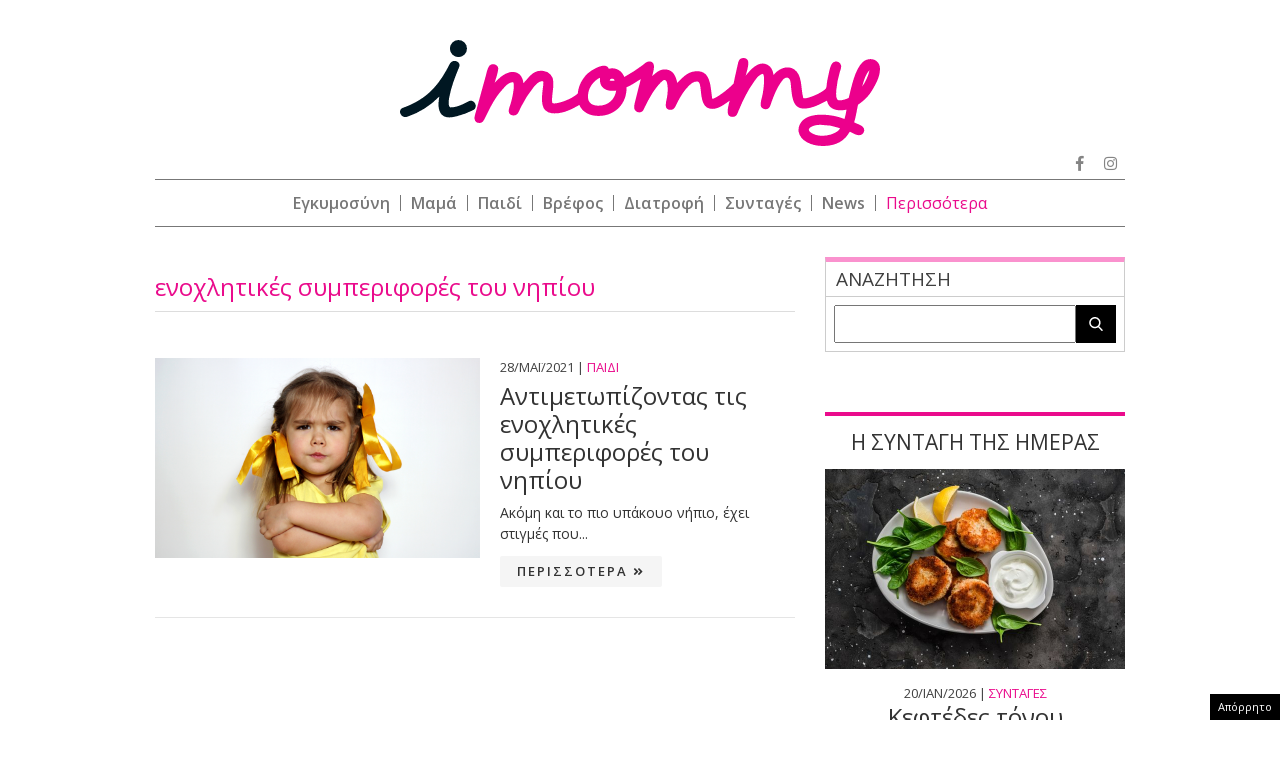

--- FILE ---
content_type: text/html; charset=utf-8
request_url: https://www.google.com/recaptcha/api2/aframe
body_size: 266
content:
<!DOCTYPE HTML><html><head><meta http-equiv="content-type" content="text/html; charset=UTF-8"></head><body><script nonce="ta3LkA33rRzl4AhKiI615g">/** Anti-fraud and anti-abuse applications only. See google.com/recaptcha */ try{var clients={'sodar':'https://pagead2.googlesyndication.com/pagead/sodar?'};window.addEventListener("message",function(a){try{if(a.source===window.parent){var b=JSON.parse(a.data);var c=clients[b['id']];if(c){var d=document.createElement('img');d.src=c+b['params']+'&rc='+(localStorage.getItem("rc::a")?sessionStorage.getItem("rc::b"):"");window.document.body.appendChild(d);sessionStorage.setItem("rc::e",parseInt(sessionStorage.getItem("rc::e")||0)+1);localStorage.setItem("rc::h",'1768926255637');}}}catch(b){}});window.parent.postMessage("_grecaptcha_ready", "*");}catch(b){}</script></body></html>

--- FILE ---
content_type: application/javascript; charset=utf-8
request_url: https://fundingchoicesmessages.google.com/f/AGSKWxU0f1lZMQ8wZ8IrO3WGBXeHLIIGm0-svu8Hhnmvl3Y_5TmpKVLL7ZYjPlBLec1Q1pY3nLbN2RpYnzfST13RXsOXuSyQSkx0DAA0hRZNAU_y5RRUa0Dt1FUbhSmdQJOZUAVEbmF0j3GCtlbgyQ_7rGgINHTg9epGphyFaJ4Xf3qRAVPAJe1mCYS0hGxt/_/clicksor._ad_choices_/banners/ads./ad_label_/poker-ad.
body_size: -1291
content:
window['330da166-c131-4828-8770-dc07fcd531f1'] = true;